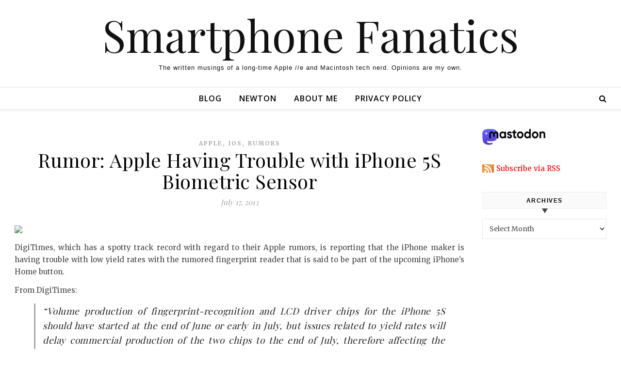

--- FILE ---
content_type: text/html; charset=UTF-8
request_url: http://blog.smartphonefanatics.com/rumor-apple-having-trouble-with-iphone-5s-biometric-sensor/
body_size: 13858
content:
<!DOCTYPE html>
<html lang="en">
<head>
	<meta charset="UTF-8">
	<meta name="viewport" content="width=device-width, initial-scale=1.0, maximum-scale=1.0, user-scalable=no" />

	<title>Rumor: Apple Having Trouble with iPhone 5S Biometric Sensor &#8211; Smartphone Fanatics</title>
<meta name='robots' content='max-image-preview:large' />
<link rel='dns-prefetch' href='//fonts.googleapis.com' />
<link rel="alternate" type="application/rss+xml" title="Smartphone Fanatics &raquo; Feed" href="http://blog.smartphonefanatics.com/feed/" />
<link rel="alternate" type="application/rss+xml" title="Smartphone Fanatics &raquo; Comments Feed" href="http://blog.smartphonefanatics.com/comments/feed/" />
<link rel="alternate" title="oEmbed (JSON)" type="application/json+oembed" href="http://blog.smartphonefanatics.com/wp-json/oembed/1.0/embed?url=http%3A%2F%2Fblog.smartphonefanatics.com%2Frumor-apple-having-trouble-with-iphone-5s-biometric-sensor%2F" />
<link rel="alternate" title="oEmbed (XML)" type="text/xml+oembed" href="http://blog.smartphonefanatics.com/wp-json/oembed/1.0/embed?url=http%3A%2F%2Fblog.smartphonefanatics.com%2Frumor-apple-having-trouble-with-iphone-5s-biometric-sensor%2F&#038;format=xml" />
<style id='wp-img-auto-sizes-contain-inline-css' type='text/css'>
img:is([sizes=auto i],[sizes^="auto," i]){contain-intrinsic-size:3000px 1500px}
/*# sourceURL=wp-img-auto-sizes-contain-inline-css */
</style>
<style id='wp-emoji-styles-inline-css' type='text/css'>

	img.wp-smiley, img.emoji {
		display: inline !important;
		border: none !important;
		box-shadow: none !important;
		height: 1em !important;
		width: 1em !important;
		margin: 0 0.07em !important;
		vertical-align: -0.1em !important;
		background: none !important;
		padding: 0 !important;
	}
/*# sourceURL=wp-emoji-styles-inline-css */
</style>
<style id='wp-block-library-inline-css' type='text/css'>
:root{--wp-block-synced-color:#7a00df;--wp-block-synced-color--rgb:122,0,223;--wp-bound-block-color:var(--wp-block-synced-color);--wp-editor-canvas-background:#ddd;--wp-admin-theme-color:#007cba;--wp-admin-theme-color--rgb:0,124,186;--wp-admin-theme-color-darker-10:#006ba1;--wp-admin-theme-color-darker-10--rgb:0,107,160.5;--wp-admin-theme-color-darker-20:#005a87;--wp-admin-theme-color-darker-20--rgb:0,90,135;--wp-admin-border-width-focus:2px}@media (min-resolution:192dpi){:root{--wp-admin-border-width-focus:1.5px}}.wp-element-button{cursor:pointer}:root .has-very-light-gray-background-color{background-color:#eee}:root .has-very-dark-gray-background-color{background-color:#313131}:root .has-very-light-gray-color{color:#eee}:root .has-very-dark-gray-color{color:#313131}:root .has-vivid-green-cyan-to-vivid-cyan-blue-gradient-background{background:linear-gradient(135deg,#00d084,#0693e3)}:root .has-purple-crush-gradient-background{background:linear-gradient(135deg,#34e2e4,#4721fb 50%,#ab1dfe)}:root .has-hazy-dawn-gradient-background{background:linear-gradient(135deg,#faaca8,#dad0ec)}:root .has-subdued-olive-gradient-background{background:linear-gradient(135deg,#fafae1,#67a671)}:root .has-atomic-cream-gradient-background{background:linear-gradient(135deg,#fdd79a,#004a59)}:root .has-nightshade-gradient-background{background:linear-gradient(135deg,#330968,#31cdcf)}:root .has-midnight-gradient-background{background:linear-gradient(135deg,#020381,#2874fc)}:root{--wp--preset--font-size--normal:16px;--wp--preset--font-size--huge:42px}.has-regular-font-size{font-size:1em}.has-larger-font-size{font-size:2.625em}.has-normal-font-size{font-size:var(--wp--preset--font-size--normal)}.has-huge-font-size{font-size:var(--wp--preset--font-size--huge)}.has-text-align-center{text-align:center}.has-text-align-left{text-align:left}.has-text-align-right{text-align:right}.has-fit-text{white-space:nowrap!important}#end-resizable-editor-section{display:none}.aligncenter{clear:both}.items-justified-left{justify-content:flex-start}.items-justified-center{justify-content:center}.items-justified-right{justify-content:flex-end}.items-justified-space-between{justify-content:space-between}.screen-reader-text{border:0;clip-path:inset(50%);height:1px;margin:-1px;overflow:hidden;padding:0;position:absolute;width:1px;word-wrap:normal!important}.screen-reader-text:focus{background-color:#ddd;clip-path:none;color:#444;display:block;font-size:1em;height:auto;left:5px;line-height:normal;padding:15px 23px 14px;text-decoration:none;top:5px;width:auto;z-index:100000}html :where(.has-border-color){border-style:solid}html :where([style*=border-top-color]){border-top-style:solid}html :where([style*=border-right-color]){border-right-style:solid}html :where([style*=border-bottom-color]){border-bottom-style:solid}html :where([style*=border-left-color]){border-left-style:solid}html :where([style*=border-width]){border-style:solid}html :where([style*=border-top-width]){border-top-style:solid}html :where([style*=border-right-width]){border-right-style:solid}html :where([style*=border-bottom-width]){border-bottom-style:solid}html :where([style*=border-left-width]){border-left-style:solid}html :where(img[class*=wp-image-]){height:auto;max-width:100%}:where(figure){margin:0 0 1em}html :where(.is-position-sticky){--wp-admin--admin-bar--position-offset:var(--wp-admin--admin-bar--height,0px)}@media screen and (max-width:600px){html :where(.is-position-sticky){--wp-admin--admin-bar--position-offset:0px}}

/*# sourceURL=wp-block-library-inline-css */
</style><style id='global-styles-inline-css' type='text/css'>
:root{--wp--preset--aspect-ratio--square: 1;--wp--preset--aspect-ratio--4-3: 4/3;--wp--preset--aspect-ratio--3-4: 3/4;--wp--preset--aspect-ratio--3-2: 3/2;--wp--preset--aspect-ratio--2-3: 2/3;--wp--preset--aspect-ratio--16-9: 16/9;--wp--preset--aspect-ratio--9-16: 9/16;--wp--preset--color--black: #000000;--wp--preset--color--cyan-bluish-gray: #abb8c3;--wp--preset--color--white: #ffffff;--wp--preset--color--pale-pink: #f78da7;--wp--preset--color--vivid-red: #cf2e2e;--wp--preset--color--luminous-vivid-orange: #ff6900;--wp--preset--color--luminous-vivid-amber: #fcb900;--wp--preset--color--light-green-cyan: #7bdcb5;--wp--preset--color--vivid-green-cyan: #00d084;--wp--preset--color--pale-cyan-blue: #8ed1fc;--wp--preset--color--vivid-cyan-blue: #0693e3;--wp--preset--color--vivid-purple: #9b51e0;--wp--preset--gradient--vivid-cyan-blue-to-vivid-purple: linear-gradient(135deg,rgb(6,147,227) 0%,rgb(155,81,224) 100%);--wp--preset--gradient--light-green-cyan-to-vivid-green-cyan: linear-gradient(135deg,rgb(122,220,180) 0%,rgb(0,208,130) 100%);--wp--preset--gradient--luminous-vivid-amber-to-luminous-vivid-orange: linear-gradient(135deg,rgb(252,185,0) 0%,rgb(255,105,0) 100%);--wp--preset--gradient--luminous-vivid-orange-to-vivid-red: linear-gradient(135deg,rgb(255,105,0) 0%,rgb(207,46,46) 100%);--wp--preset--gradient--very-light-gray-to-cyan-bluish-gray: linear-gradient(135deg,rgb(238,238,238) 0%,rgb(169,184,195) 100%);--wp--preset--gradient--cool-to-warm-spectrum: linear-gradient(135deg,rgb(74,234,220) 0%,rgb(151,120,209) 20%,rgb(207,42,186) 40%,rgb(238,44,130) 60%,rgb(251,105,98) 80%,rgb(254,248,76) 100%);--wp--preset--gradient--blush-light-purple: linear-gradient(135deg,rgb(255,206,236) 0%,rgb(152,150,240) 100%);--wp--preset--gradient--blush-bordeaux: linear-gradient(135deg,rgb(254,205,165) 0%,rgb(254,45,45) 50%,rgb(107,0,62) 100%);--wp--preset--gradient--luminous-dusk: linear-gradient(135deg,rgb(255,203,112) 0%,rgb(199,81,192) 50%,rgb(65,88,208) 100%);--wp--preset--gradient--pale-ocean: linear-gradient(135deg,rgb(255,245,203) 0%,rgb(182,227,212) 50%,rgb(51,167,181) 100%);--wp--preset--gradient--electric-grass: linear-gradient(135deg,rgb(202,248,128) 0%,rgb(113,206,126) 100%);--wp--preset--gradient--midnight: linear-gradient(135deg,rgb(2,3,129) 0%,rgb(40,116,252) 100%);--wp--preset--font-size--small: 13px;--wp--preset--font-size--medium: 20px;--wp--preset--font-size--large: 36px;--wp--preset--font-size--x-large: 42px;--wp--preset--spacing--20: 0.44rem;--wp--preset--spacing--30: 0.67rem;--wp--preset--spacing--40: 1rem;--wp--preset--spacing--50: 1.5rem;--wp--preset--spacing--60: 2.25rem;--wp--preset--spacing--70: 3.38rem;--wp--preset--spacing--80: 5.06rem;--wp--preset--shadow--natural: 6px 6px 9px rgba(0, 0, 0, 0.2);--wp--preset--shadow--deep: 12px 12px 50px rgba(0, 0, 0, 0.4);--wp--preset--shadow--sharp: 6px 6px 0px rgba(0, 0, 0, 0.2);--wp--preset--shadow--outlined: 6px 6px 0px -3px rgb(255, 255, 255), 6px 6px rgb(0, 0, 0);--wp--preset--shadow--crisp: 6px 6px 0px rgb(0, 0, 0);}:where(.is-layout-flex){gap: 0.5em;}:where(.is-layout-grid){gap: 0.5em;}body .is-layout-flex{display: flex;}.is-layout-flex{flex-wrap: wrap;align-items: center;}.is-layout-flex > :is(*, div){margin: 0;}body .is-layout-grid{display: grid;}.is-layout-grid > :is(*, div){margin: 0;}:where(.wp-block-columns.is-layout-flex){gap: 2em;}:where(.wp-block-columns.is-layout-grid){gap: 2em;}:where(.wp-block-post-template.is-layout-flex){gap: 1.25em;}:where(.wp-block-post-template.is-layout-grid){gap: 1.25em;}.has-black-color{color: var(--wp--preset--color--black) !important;}.has-cyan-bluish-gray-color{color: var(--wp--preset--color--cyan-bluish-gray) !important;}.has-white-color{color: var(--wp--preset--color--white) !important;}.has-pale-pink-color{color: var(--wp--preset--color--pale-pink) !important;}.has-vivid-red-color{color: var(--wp--preset--color--vivid-red) !important;}.has-luminous-vivid-orange-color{color: var(--wp--preset--color--luminous-vivid-orange) !important;}.has-luminous-vivid-amber-color{color: var(--wp--preset--color--luminous-vivid-amber) !important;}.has-light-green-cyan-color{color: var(--wp--preset--color--light-green-cyan) !important;}.has-vivid-green-cyan-color{color: var(--wp--preset--color--vivid-green-cyan) !important;}.has-pale-cyan-blue-color{color: var(--wp--preset--color--pale-cyan-blue) !important;}.has-vivid-cyan-blue-color{color: var(--wp--preset--color--vivid-cyan-blue) !important;}.has-vivid-purple-color{color: var(--wp--preset--color--vivid-purple) !important;}.has-black-background-color{background-color: var(--wp--preset--color--black) !important;}.has-cyan-bluish-gray-background-color{background-color: var(--wp--preset--color--cyan-bluish-gray) !important;}.has-white-background-color{background-color: var(--wp--preset--color--white) !important;}.has-pale-pink-background-color{background-color: var(--wp--preset--color--pale-pink) !important;}.has-vivid-red-background-color{background-color: var(--wp--preset--color--vivid-red) !important;}.has-luminous-vivid-orange-background-color{background-color: var(--wp--preset--color--luminous-vivid-orange) !important;}.has-luminous-vivid-amber-background-color{background-color: var(--wp--preset--color--luminous-vivid-amber) !important;}.has-light-green-cyan-background-color{background-color: var(--wp--preset--color--light-green-cyan) !important;}.has-vivid-green-cyan-background-color{background-color: var(--wp--preset--color--vivid-green-cyan) !important;}.has-pale-cyan-blue-background-color{background-color: var(--wp--preset--color--pale-cyan-blue) !important;}.has-vivid-cyan-blue-background-color{background-color: var(--wp--preset--color--vivid-cyan-blue) !important;}.has-vivid-purple-background-color{background-color: var(--wp--preset--color--vivid-purple) !important;}.has-black-border-color{border-color: var(--wp--preset--color--black) !important;}.has-cyan-bluish-gray-border-color{border-color: var(--wp--preset--color--cyan-bluish-gray) !important;}.has-white-border-color{border-color: var(--wp--preset--color--white) !important;}.has-pale-pink-border-color{border-color: var(--wp--preset--color--pale-pink) !important;}.has-vivid-red-border-color{border-color: var(--wp--preset--color--vivid-red) !important;}.has-luminous-vivid-orange-border-color{border-color: var(--wp--preset--color--luminous-vivid-orange) !important;}.has-luminous-vivid-amber-border-color{border-color: var(--wp--preset--color--luminous-vivid-amber) !important;}.has-light-green-cyan-border-color{border-color: var(--wp--preset--color--light-green-cyan) !important;}.has-vivid-green-cyan-border-color{border-color: var(--wp--preset--color--vivid-green-cyan) !important;}.has-pale-cyan-blue-border-color{border-color: var(--wp--preset--color--pale-cyan-blue) !important;}.has-vivid-cyan-blue-border-color{border-color: var(--wp--preset--color--vivid-cyan-blue) !important;}.has-vivid-purple-border-color{border-color: var(--wp--preset--color--vivid-purple) !important;}.has-vivid-cyan-blue-to-vivid-purple-gradient-background{background: var(--wp--preset--gradient--vivid-cyan-blue-to-vivid-purple) !important;}.has-light-green-cyan-to-vivid-green-cyan-gradient-background{background: var(--wp--preset--gradient--light-green-cyan-to-vivid-green-cyan) !important;}.has-luminous-vivid-amber-to-luminous-vivid-orange-gradient-background{background: var(--wp--preset--gradient--luminous-vivid-amber-to-luminous-vivid-orange) !important;}.has-luminous-vivid-orange-to-vivid-red-gradient-background{background: var(--wp--preset--gradient--luminous-vivid-orange-to-vivid-red) !important;}.has-very-light-gray-to-cyan-bluish-gray-gradient-background{background: var(--wp--preset--gradient--very-light-gray-to-cyan-bluish-gray) !important;}.has-cool-to-warm-spectrum-gradient-background{background: var(--wp--preset--gradient--cool-to-warm-spectrum) !important;}.has-blush-light-purple-gradient-background{background: var(--wp--preset--gradient--blush-light-purple) !important;}.has-blush-bordeaux-gradient-background{background: var(--wp--preset--gradient--blush-bordeaux) !important;}.has-luminous-dusk-gradient-background{background: var(--wp--preset--gradient--luminous-dusk) !important;}.has-pale-ocean-gradient-background{background: var(--wp--preset--gradient--pale-ocean) !important;}.has-electric-grass-gradient-background{background: var(--wp--preset--gradient--electric-grass) !important;}.has-midnight-gradient-background{background: var(--wp--preset--gradient--midnight) !important;}.has-small-font-size{font-size: var(--wp--preset--font-size--small) !important;}.has-medium-font-size{font-size: var(--wp--preset--font-size--medium) !important;}.has-large-font-size{font-size: var(--wp--preset--font-size--large) !important;}.has-x-large-font-size{font-size: var(--wp--preset--font-size--x-large) !important;}
/*# sourceURL=global-styles-inline-css */
</style>

<style id='classic-theme-styles-inline-css' type='text/css'>
/*! This file is auto-generated */
.wp-block-button__link{color:#fff;background-color:#32373c;border-radius:9999px;box-shadow:none;text-decoration:none;padding:calc(.667em + 2px) calc(1.333em + 2px);font-size:1.125em}.wp-block-file__button{background:#32373c;color:#fff;text-decoration:none}
/*# sourceURL=/wp-includes/css/classic-themes.min.css */
</style>
<link rel='stylesheet' id='savona-style-css' href='http://blog.smartphonefanatics.com/wp-content/themes/savona-blog-pro/style.css?ver=6.9' type='text/css' media='all' />
<link rel='stylesheet' id='savona-responsive-css' href='http://blog.smartphonefanatics.com/wp-content/themes/savona-blog-pro/assets/css/responsive.css?ver=6.9' type='text/css' media='all' />
<link rel='stylesheet' id='fontawesome-css' href='http://blog.smartphonefanatics.com/wp-content/themes/savona-blog-pro/assets/css/font-awesome.min.css?ver=6.9' type='text/css' media='all' />
<link rel='stylesheet' id='fontello-css' href='http://blog.smartphonefanatics.com/wp-content/themes/savona-blog-pro/assets/css/fontello.css?ver=6.9' type='text/css' media='all' />
<link rel='stylesheet' id='slick-css' href='http://blog.smartphonefanatics.com/wp-content/themes/savona-blog-pro/assets/css/slick.css?ver=6.9' type='text/css' media='all' />
<link rel='stylesheet' id='scrollbar-css' href='http://blog.smartphonefanatics.com/wp-content/themes/savona-blog-pro/assets/css/perfect-scrollbar.css?ver=6.9' type='text/css' media='all' />
<link rel='stylesheet' id='savona-woocommerce-css' href='http://blog.smartphonefanatics.com/wp-content/themes/savona-blog-pro/assets/css/woocommerce.css?ver=6.9' type='text/css' media='all' />
<link rel='stylesheet' id='savona_enqueue_Open_Sans-css' href='http://fonts.googleapis.com/css?family=Open+Sans%3A100%2C200%2C300%2C400%2C500%2C600%2C700%2C800%2C900&#038;ver=1.0.0' type='text/css' media='all' />
<link rel='stylesheet' id='savona_enqueue_Playfair_Display-css' href='http://fonts.googleapis.com/css?family=Playfair+Display%3A100%2C200%2C300%2C400%2C500%2C600%2C700%2C800%2C900&#038;ver=1.0.0' type='text/css' media='all' />
<link rel='stylesheet' id='savona_enqueue_Merriweather-css' href='http://fonts.googleapis.com/css?family=Merriweather%3A100%2C200%2C300%2C400%2C500%2C600%2C700%2C800%2C900&#038;ver=1.0.0' type='text/css' media='all' />
<link rel='stylesheet' id='tablepress-default-css' href='http://blog.smartphonefanatics.com/wp-content/plugins/tablepress/css/build/default.css?ver=3.2.6' type='text/css' media='all' />
<script type="text/javascript" src="http://blog.smartphonefanatics.com/wp-includes/js/jquery/jquery.min.js?ver=3.7.1" id="jquery-core-js"></script>
<script type="text/javascript" src="http://blog.smartphonefanatics.com/wp-includes/js/jquery/jquery-migrate.min.js?ver=3.4.1" id="jquery-migrate-js"></script>
<link rel="https://api.w.org/" href="http://blog.smartphonefanatics.com/wp-json/" /><link rel="alternate" title="JSON" type="application/json" href="http://blog.smartphonefanatics.com/wp-json/wp/v2/posts/922" /><link rel="EditURI" type="application/rsd+xml" title="RSD" href="http://blog.smartphonefanatics.com/xmlrpc.php?rsd" />
<meta name="generator" content="WordPress 6.9" />
<link rel="canonical" href="http://blog.smartphonefanatics.com/rumor-apple-having-trouble-with-iphone-5s-biometric-sensor/" />
<link rel='shortlink' href='http://blog.smartphonefanatics.com/?p=922' />
<!-- Analytics by WP Statistics - https://wp-statistics.com -->
<meta property="og:image" content=""/><meta property="og:image:width" content="1"/><meta property="og:image:height" content="1"/><meta property="og:title" content="Rumor: Apple Having Trouble with iPhone 5S Biometric Sensor"/><meta property="og:description" content="DigiTimes, which has a spotty track record with regard to their Apple rumors, is reporting that the iPhone maker is having trouble with low yield rates with the rumored fingerprint reader that is said to be part of the upcoming iPhone&#8217;s Home button. From DigiTimes: &#8220;Volume production of fingerprint-recognition and LCD driver chips for the iPhone 5S should have started at the end of June or early in July, but issues related to yield rates will delay commercial production of the two chips to the end of July, therefore affecting the initial supply of the iPhone 5S, the sources explained.&#8221; Many people, myself included, expect Apple to follow last year&#8217;s September announcement of a new iPhone followed up with October shipments.  If that is true, and full production runs of the iPhone 5S are just now ramping up, there should still be plenty of time to build the millions of iPhone 5S handsets that will be needed globally in October.  If that is true, one had to wonder how a device that Apple has not yet publicly talked about or announced be considered &#8216;late&#8217; if it ships in October and not September. I think that there are two more important things to consider here.  The first is that Apple really does leverage last year&#8217;s acquisition of Florida based AuthenTec to build and include a biometric fingerprint scanner into their smartphone.  I would love to be able to use that technology to secure my iPhone with a finger swipe rather than a clumsy PIN code.  That would be an amazing feature that will be a head of the competition. The second thing to consider is whether iOS 7 is ready in time to be installed on the new hardware.  If the software takes longer to work the major bugs out, it could impact the ship date as I don&#8217;t see Apple launching the iPhone 5S without iOS 7. [Via DigiTimes.com&#8230;]" /><meta property="og:url" content="http://blog.smartphonefanatics.com/rumor-apple-having-trouble-with-iphone-5s-biometric-sensor/"/><meta property="og:locale" content="en" /><meta property="og:site_name" content="Smartphone Fanatics"/><style id="savona_dynamic_css">body {background-color: #ffffff;}#top-bar,#top-menu .sub-menu {background-color: #ffffff;}#top-bar a {color: #777777;}#top-menu .sub-menu,#top-menu .sub-menu a {border-color: rgba(119,119,119, 0.05);}#top-bar a:hover,#top-bar li.current-menu-item > a,#top-bar li.current-menu-ancestor > a,#top-bar .sub-menu li.current-menu-item > a,#top-bar .sub-menu li.current-menu-ancestor> a {color: #aaaaaa;}.savona-widget .widget-title {background: ;}.savona-widget .widget-title::after {border-top: 10px solid ;}#page-content .savona-widget .widget-title h2 {color: ;}.header-logo a,.site-description {color: #111;}.entry-header {background-color: #ffffff;}.logo-img {max-width: 300px;}#main-nav,#main-menu .sub-menu {background-color: #ffffff;}#main-nav #s {background-color: #ffffff;}#main-nav a,#main-nav i,#main-nav #s,#page-content #featured-links h6,.instagram-title h2 {color: #000000;}.main-nav-sidebar span,.sidebar-alt-close-btn span {background-color: #000000;}#main-nav {box-shadow: 0px 1px 5px rgba(0,0,0, 0.1);}#main-menu .sub-menu,#main-menu .sub-menu a {border-color: rgba(0,0,0, 0.05);}#main-nav #s::-webkit-input-placeholder { /* Chrome/Opera/Safari */color: rgba(0,0,0, 0.7);}#main-nav #s::-moz-placeholder { /* Firefox 19+ */color: rgba(0,0,0, 0.7);}#main-nav #s:-ms-input-placeholder { /* IE 10+ */color: rgba(0,0,0, 0.7);}#main-nav #s:-moz-placeholder { /* Firefox 18- */color: rgba(0,0,0, 0.7);}#main-nav a:hover,#main-nav i:hover,#main-nav li.current-menu-item > a,#main-nav li.current-menu-ancestor > a,#main-nav .sub-menu li.current-menu-item > a,#main-nav .sub-menu li.current-menu-ancestor> a {color: #aaaaaa;}.main-nav-sidebar:hover span {background-color: #aaaaaa;}/* Background */.sidebar-alt,.main-content,.featured-slider-area,#featured-links,#page-content select,#page-content input,#page-content textarea {background-color: #ffffff;}#page-content #featured-links h6,.instagram-title h2 {background-color: rgba(255,255,255, 0.85);}/* Text */#page-content,#page-content select,#page-content input,#page-content textarea,#page-content .post-author a,#page-content .savona-widget a,#page-content .comment-author {color: #464646;}/* Title */#page-content h1 a,#page-content h1,#page-content h2,#page-content h3,#page-content h4,#page-content h5,#page-content h6,.post-content > p:first-child:first-letter,#page-content .author-description h4 a,#page-content .related-posts h4 a,#page-content .blog-pagination .previous-page a,#page-content .blog-pagination .next-page a,blockquote,#page-content .post-share a {color: #030303;}#page-content h1 a:hover {color: rgba(3,3,3, 0.75);}/* Meta */#page-content .post-date,#page-content .post-comments,#page-content .post-author,#page-content .related-post-date,#page-content .comment-meta a,#page-content .author-share a,#page-content .post-tags a,#page-content .tagcloud a,.widget_categories li,.widget_archive li,.savona-subscribe-box p,.rpwwt-post-author,.rpwwt-post-categories,.rpwwt-post-date,.rpwwt-post-comments-number {color: #a1a1a1;}#page-content input::-webkit-input-placeholder { /* Chrome/Opera/Safari */color: #a1a1a1;}#page-content input::-moz-placeholder { /* Firefox 19+ */color: #a1a1a1;}#page-content input:-ms-input-placeholder { /* IE 10+ */color: #a1a1a1;}#page-content input:-moz-placeholder { /* Firefox 18- */color: #a1a1a1;}/* Accent */#page-content a,.post-categories {color: #aaaaaa;}.ps-container > .ps-scrollbar-y-rail > .ps-scrollbar-y {background: #aaaaaa;}#page-content a:hover {color: rgba(170,170,170, 0.8);}blockquote {border-color: #aaaaaa;}.slide-caption {color: #ffffff;background: #aaaaaa;}/* Selection */::-moz-selection {color: #ffffff;background: #aaaaaa;}::selection {color: #ffffff;background: #aaaaaa;}/* Border */#page-content .post-footer,#page-content .author-description,#page-content .related-posts,#page-content .entry-comments,#page-content .savona-widget li,#page-content #wp-calendar,#page-content #wp-calendar caption,#page-content #wp-calendar tbody td,#page-content .widget_nav_menu li a,#page-content .widget_pages li a,#page-content .tagcloud a,#page-content select,#page-content input,#page-content textarea,.widget-title h2:before,.widget-title h2:after,.post-tags a,.gallery-caption,.wp-caption-text,table tr,table th,table td,pre {border-color: #e8e8e8;}hr {background-color: #e8e8e8;}/* Buttons */.widget_search i,.widget_search #searchsubmit,.single-navigation i,#page-content input.submit,#page-content .blog-pagination.numeric a,#page-content .blog-pagination.load-more a,#page-content .savona-subscribe-box input[type="submit"],#page-content .widget_wysija input[type="submit"],#page-content .post-password-form input[type="submit"],#page-content .wpcf7 [type="submit"] {color: #ffffff;background-color: #333333;}.single-navigation i:hover,#page-content input.submit:hover,#page-content .blog-pagination.numeric a:hover,#page-content .blog-pagination.numeric span,#page-content .blog-pagination.load-more a:hover,#page-content .savona-subscribe-box input[type="submit"]:hover,#page-content .widget_wysija input[type="submit"]:hover,#page-content .post-password-form input[type="submit"]:hover,#page-content .wpcf7 [type="submit"]:hover {color: #ffffff;background-color: #aaaaaa;}/* Image Overlay */.image-overlay,#infscr-loading,#page-content h4.image-overlay,.image-overlay a,.post-slider .prev-arrow,.post-slider .next-arrow,#page-content .image-overlay a,#featured-slider .slick-arrow,#featured-slider .slider-dots {color: #ffffff;}#featured-slider .slick-active {background: #ffffff;}.image-overlay,#infscr-loading,#page-content h4.image-overlay {background-color: rgba(73,73,73, 0.3);}/* Background */#page-footer,#page-footer select,#page-footer input,#page-footer textarea {background-color: #f6f6f6;}/* Text */#page-footer,#page-footer a,#page-footer select,#page-footer input,#page-footer textarea {color: #333333;}/* Title */#page-footer h1,#page-footer h2,#page-footer h3,#page-footer h4,#page-footer h5,#page-footer h6 {color: #111111;}/* Accent */#page-footer a:hover {color: #aaaaaa;}/* Border */#page-footer a,#page-footer .savona-widget li,#page-footer #wp-calendar,#page-footer #wp-calendar caption,#page-footer #wp-calendar th,#page-footer #wp-calendar td,#page-footer .widget_nav_menu li a,#page-footer select,#page-footer input,#page-footer textarea,#page-footer .widget-title h2:before,#page-footer .widget-title h2:after,.footer-widgets {border-color: #e0dbdb;}#page-footer hr {background-color: #e0dbdb;}.savona-preloader-wrap {background-color: #333333;}#top-menu li a {font-family: 'Open Sans';font-size: 13px;line-height: 37px;letter-spacing: 0.8px;font-weight: 600;}.top-bar-socials a {font-size: 13px;line-height: 37px;}#top-menu .sub-menu > li > a {font-size: 12px;line-height: 29px;letter-spacing: 0.8px;}#main-menu li a {font-family: 'Open Sans';font-size: 16px;line-height: 44px;letter-spacing: 1px;font-weight: 600;}#mobile-menu li {font-family: 'Open Sans';font-size: 16px;line-height: 37px;letter-spacing: 1px;font-weight: 600;}.main-nav-search,#main-nav #s {font-size: 16px;line-height: 44px;}#main-menu li.menu-item-has-children>a:after {font-size: 16px;}.main-nav-sidebar {height:44px;}#main-menu .sub-menu > li > a,#mobile-menu .sub-menu > li {font-size: 13px;line-height: 33px;letter-spacing: 0.8px;}.mobile-menu-btn {font-size: 20px;line-height: 44px;}.main-nav-socials a {font-size: 14px;line-height: 44px;}#top-menu li a,#main-menu li a,#mobile-menu li {text-transform: uppercase;}.post-content > p:first-child:first-letter,.post-meta,#wp-calendar thead th,#wp-calendar caption,h1,h2,h3,h4,h5,h6,blockquote p,#reply-title,#reply-title a {font-family: 'Playfair Display';}/* font size 40px */h1 {font-size: 40px;}/* font size 36px */h2 {font-size: 36px;}/* font size 30px */h3 {font-size: 30px;}/* font size 24px */h4 {font-size: 24px;}/* font size 22px */h5 {font-size: 22px;}/* font size 20px */h6 {font-size: 20px;}/* font size 19px */blockquote p {font-size: 19px;}/* font size 18px */.related-posts h4 a {font-size: 18px;}/* font size 16px */.author-description h4,#reply-title,#reply-title a,.comment-title,.widget-title h2,.savona_author_widget h3 {font-size: 16px;}.post-title,.page-title {line-height: 44px;}/* letter spacing 0.5px */.slider-title,.post-title,.page-title,.related-posts h4 a {letter-spacing: 0.5px;}/* letter spacing 1.5px */.widget-title h2,.author-description h4,.comment-title,#reply-title,#reply-title a,.savona_author_widget h3 {letter-spacing: 1.5px;}/* letter spacing 2px */.related-posts h3 {letter-spacing: 2px;}/* font weight */h1,h2,h3,h4,h5,h6 {font-weight: 400;}h1,h2,h3,h4,h5,h6 {font-style: normal;}h1,h2,h3,h4,h5,h6 {text-transform: none;}body,.page-404 h2,#featured-links h6, .comment-author,.related-posts h3,.instagram-title h2,input,textarea,select,.no-result-found h1,.savona-subscribe-box h4,.widget_wysija_cont .updated,.widget_wysija_cont .error,.widget_wysija_cont .xdetailed-errors {font-family: 'Merriweather';}body,.page-404 h2,.no-result-found h1 {font-weight: 400;}body,.comment-author {font-size: 15px;}body p {line-height: 25px;}/* letter spacing 0 */body p,.comment-author,.widget_recent_comments li,.widget_meta li,.widget_recent_comments li,.widget_pages > ul > li,.widget_archive li,.widget_categories > ul > li,.widget_recent_entries ul li,.widget_nav_menu li,.related-post-date,.post-media .image-overlay a,.post-meta,.rpwwt-post-title {letter-spacing: 0px;}/* letter spacing 0.5 + */.post-author,.post-media .image-overlay span,blockquote p {letter-spacing: 0.5px;}/* letter spacing 1 + */#main-nav #searchform input,#featured-links h6,.instagram-title h2,.savona-subscribe-box h4,.page-404 p,#wp-calendar caption {letter-spacing: 1px;}/* letter spacing 2 + */.comments-area #submit,.tagcloud a,.savona-subscribe-box input[type='submit'],.widget_wysija input[type='submit'],.slider-read-more a,.post-categories a,.read-more a,.no-result-found h1,.blog-pagination a,.blog-pagination span {letter-spacing: 2px;}/* font size 18px */.post-media .image-overlay p,.post-media .image-overlay a {font-size: 18px;}/* font size 17px */.savona_social_widget .social-icons a {font-size: 17px;}/* font size 14px */.post-author,.post-share,.related-posts h3,input,textarea,select,.comment-reply-link,.wp-caption-text,.author-share a,#featured-links h6,#wp-calendar,.instagram-title h2 {font-size: 14px;}/* font size 13px */.slider-categories,.slider-read-more a,.read-more a,.blog-pagination a,.blog-pagination span,.footer-socials a,.rpwwt-post-author,.rpwwt-post-categories,.rpwwt-post-date,.rpwwt-post-comments-number,.copyright-info {font-size: 13px;}/* font size 12px */.post-categories a,.post-tags a,.widget_recent_entries ul li span,#wp-calendar caption,#wp-calendar tfoot #prev a,#wp-calendar tfoot #next a {font-size: 12px;}/* font size 11px */.related-post-date,.comment-meta,.tagcloud a {font-size: 11px !important;}.boxed-wrapper {max-width: 1440px;}.sidebar-alt {width: 326px;left: -326px; padding: 85px 35px 0px;}.sidebar-left,.sidebar-right {width: 293px;}[data-layout*="rsidebar"] .main-container,[data-layout*="lsidebar"] .main-container {float: left;width: calc(100% - 293px);width: -webkit-calc(100% - 293px);}[data-layout*="lrsidebar"] .main-container {width: calc(100% - 586px);width: -webkit-calc(100% - 586px);}[data-layout*="fullwidth"] .main-container {width: 100%;}#top-bar > div,#main-nav > div,#featured-links,.main-content,.page-footer-inner,.featured-slider-area.boxed-wrapper {padding-left: 30px;padding-right: 30px;}#top-menu {float: left;}.top-bar-socials {float: right;}.entry-header {height: 180px;background-size: cover;}.entry-header {background-position: center center;}.header-logo {padding-top: 0px;}.header-logo a {font-size: 90px;}.header-logo a {font-family: 'Playfair Display';font-size: 90px;letter-spacing: 0px;font-weight: 400;}.header-logo a {font-style: normal;}.header-logo a {text-transform: none;}#main-nav {text-align: center;}.main-nav-sidebar {position: absolute;top: 0px;left: 30px;z-index: 1;}.main-nav-icons {position: absolute;top: 0px;right: 30px;z-index: 2;}#featured-links .featured-link {margin-right: 20px;}#featured-links .featured-link:last-of-type {margin-right: 0;}#featured-links .featured-link {width: calc( (100% - -20px) / 0);width: -webkit-calc( (100% - -20px) / 0);}.featured-link:nth-child(1) .cv-inner {display: none;}.featured-link:nth-child(2) .cv-inner {display: none;}.featured-link:nth-child(3) .cv-inner {display: none;}.featured-link:nth-child(4) .cv-inner {display: none;}.featured-link:nth-child(5) .cv-inner {display: none;}.blog-grid > li {margin-bottom: 30px;}[data-layout*="col2"] .blog-grid > li,[data-layout*="col3"] .blog-grid > li,[data-layout*="col4"] .blog-grid > li {display: inline-block;vertical-align: top;margin-right: 37px;}[data-layout*="col2"] .blog-grid > li:nth-of-type(2n+2),[data-layout*="col3"] .blog-grid > li:nth-of-type(3n+3),[data-layout*="col4"] .blog-grid > li:nth-of-type(4n+4) {margin-right: 0;}[data-layout*="col1"] .blog-grid > li {width: 100%;}[data-layout*="col2"] .blog-grid > li {width: calc((100% - 37px ) /2);width: -webkit-calc((100% - 37px ) /2);}[data-layout*="col3"] .blog-grid > li {width: calc((100% - 2 * 37px ) /3);width: -webkit-calc((100% - 2 * 37px ) /3);}[data-layout*="col4"] .blog-grid > li {width: calc((100% - 3 * 37px ) /4);width: -webkit-calc((100% - 3 * 37px ) /4);}[data-layout*="rsidebar"] .sidebar-right {padding-left: 37px;}[data-layout*="lsidebar"] .sidebar-left {padding-right: 37px;}[data-layout*="lrsidebar"] .sidebar-right {padding-left: 37px;}[data-layout*="lrsidebar"] .sidebar-left {padding-right: 37px;}.footer-widgets > .savona-widget {width: 30%;margin-right: 5%;}.footer-widgets > .savona-widget:nth-child(3n+3) {margin-right: 0;}.footer-widgets > .savona-widget:nth-child(3n+4) {clear: both;}.copyright-info {float: right;}.footer-socials {float: left;}.cssload-container{width:100%;height:36px;text-align:center}.cssload-speeding-wheel{width:36px;height:36px;margin:0 auto;border:2px solid #ffffff;border-radius:50%;border-left-color:transparent;border-right-color:transparent;animation:cssload-spin 575ms infinite linear;-o-animation:cssload-spin 575ms infinite linear;-ms-animation:cssload-spin 575ms infinite linear;-webkit-animation:cssload-spin 575ms infinite linear;-moz-animation:cssload-spin 575ms infinite linear}@keyframes cssload-spin{100%{transform:rotate(360deg);transform:rotate(360deg)}}@-o-keyframes cssload-spin{100%{-o-transform:rotate(360deg);transform:rotate(360deg)}}@-ms-keyframes cssload-spin{100%{-ms-transform:rotate(360deg);transform:rotate(360deg)}}@-webkit-keyframes cssload-spin{100%{-webkit-transform:rotate(360deg);transform:rotate(360deg)}}@-moz-keyframes cssload-spin{100%{-moz-transform:rotate(360deg);transform:rotate(360deg)}}</style><meta name="twitter:partner" content="tfwp"><link rel="icon" href="http://blog.smartphonefanatics.com/wp-content/uploads/2020/07/cropped-spf_favicon_512px-32x32.png" sizes="32x32" />
<link rel="icon" href="http://blog.smartphonefanatics.com/wp-content/uploads/2020/07/cropped-spf_favicon_512px-192x192.png" sizes="192x192" />
<link rel="apple-touch-icon" href="http://blog.smartphonefanatics.com/wp-content/uploads/2020/07/cropped-spf_favicon_512px-180x180.png" />
<meta name="msapplication-TileImage" content="http://blog.smartphonefanatics.com/wp-content/uploads/2020/07/cropped-spf_favicon_512px-270x270.png" />

<meta name="twitter:card" content="summary"><meta name="twitter:title" content="Rumor: Apple Having Trouble with iPhone 5S Biometric Sensor"><meta name="twitter:description" content="DigiTimes, which has a spotty track record with regard to their Apple rumors, is reporting that the iPhone maker is having trouble with low yield rates with the rumored fingerprint reader that is said to be part of the upcoming iPhone&#039;s Home button.From DigiTimes:&quot;Volume production of fingerprint-recognition and LCD driver chips for the iPhone 5S should have started at the end of June or early in July, but issues related to yield rates will delay commercial production of the two chips to the end of July, therefore affecting the initial supply of the iPhone 5S, the sources explained.&quot;Many people, myself included, expect Apple to follow last year&#039;s September announcement of a new iPhone followed up with October shipments.  If that is true, and full production runs of the iPhone 5S are just now ramping up, there should still be plenty of time to build the millions of iPhone 5S handsets that will be needed globally in October.  If that is true, one had to wonder how a device that Apple has not yet publicly talked about or announced be considered &#039;late&#039; if it ships in October and not September.I think that there are two more important things to consider here.  The first is that Apple really does leverage last year&#039;s acquisition of Florida based AuthenTec to build and include a biometric fingerprint scanner into their smartphone.  I would love to be able to use that technology to secure my iPhone with a finger swipe rather than a clumsy PIN code.  That would be an amazing feature that will be a head of the competition.The second thing to consider is whether iOS 7 is ready in time to be installed on the new hardware.  If the software takes longer to work the major bugs out, it could impact the ship date as I don&#039;t see Apple launching the iPhone 5S without iOS 7.[Via DigiTimes.com...]">
		<style type="text/css" id="wp-custom-css">
			a {
     color: #FF5733;
}		</style>
		</head>

<body class="wp-singular post-template-default single single-post postid-922 single-format-standard wp-theme-savona-blog-pro has-dashicons">

	<!-- Preloader -->
	
	<!-- Page Wrapper -->
	<div id="page-wrap">

		<!-- Boxed Wrapper -->
		<div id="page-header" class="boxed-wrapper">

		
	<div class="entry-header " style="background-image:url()" data-parallax="" data-paroller-factor="0.5">
		
				<div class="cv-outer">
		<div class="cv-inner">
			<div class="header-logo">
				
				
				<a href="http://blog.smartphonefanatics.com/">Smartphone Fanatics</a>

								
				<br>
				<p class="site-description">The written musings of a long-time Apple //e and Macintosh tech nerd.  Opinions are my own.</p>
				
			</div>
		</div>
		</div>
		
				
	</div>

<div id="main-nav" class="clear-fix" data-fixed="1">

	<div >	
		
		<!-- Alt Sidebar Icon -->
		

		<!-- Icons -->
		<div class="main-nav-icons">
			
						<div class="main-nav-search">
				<i class="fa fa-search"></i>
				<i class="fa fa-times"></i>
				<form role="search" method="get" id="searchform" class="clear-fix" action="http://blog.smartphonefanatics.com/"><input type="search" name="s" id="s" placeholder="Search..." data-placeholder="Type &amp; hit Enter..." value="" /><i class="fa fa-search"></i><input type="submit" id="searchsubmit" value="st" /></form>			</div>
					</div>


		<!-- Menu -->
		<span class="mobile-menu-btn">
			<i class="fa fa-chevron-down"></i>
		</span>

		<nav class="main-menu-container"><ul id="main-menu" class=""><li id="menu-item-3379" class="menu-item menu-item-type-custom menu-item-object-custom menu-item-3379"><a href="/">Blog</a></li>
<li id="menu-item-4703" class="menu-item menu-item-type-post_type menu-item-object-page menu-item-4703"><a href="http://blog.smartphonefanatics.com/newton/">Newton</a></li>
<li id="menu-item-4274" class="menu-item menu-item-type-custom menu-item-object-custom menu-item-4274"><a href="http://www.smartphonefanatics.com">About Me</a></li>
<li id="menu-item-4288" class="menu-item menu-item-type-post_type menu-item-object-page menu-item-privacy-policy menu-item-4288"><a rel="privacy-policy" href="http://blog.smartphonefanatics.com/privacy-policy/">Privacy Policy</a></li>
</ul></nav><nav class="mobile-menu-container"><ul id="mobile-menu" class=""><li class="menu-item menu-item-type-custom menu-item-object-custom menu-item-3379"><a href="/">Blog</a></li>
<li class="menu-item menu-item-type-post_type menu-item-object-page menu-item-4703"><a href="http://blog.smartphonefanatics.com/newton/">Newton</a></li>
<li class="menu-item menu-item-type-custom menu-item-object-custom menu-item-4274"><a href="http://www.smartphonefanatics.com">About Me</a></li>
<li class="menu-item menu-item-type-post_type menu-item-object-page menu-item-privacy-policy menu-item-4288"><a rel="privacy-policy" href="http://blog.smartphonefanatics.com/privacy-policy/">Privacy Policy</a></li>
</ul></nav>
	</div>

</div><!-- #main-nav -->

		</div><!-- .boxed-wrapper -->

		<!-- Page Content -->
		<div id="page-content">

			

<div class="main-content clear-fix boxed-wrapper" data-layout="rsidebar" data-sidebar-sticky="1" data-sidebar-width="256">

	
	<!-- Main Container -->
	<div class="main-container">

		<article id="post-922" class="post-922 post type-post status-publish format-standard hentry category-apple category-ios category-rumors">

	

	<div class="post-media">
			</div>

	<header class="post-header">

		<div class="post-categories"><a href="http://blog.smartphonefanatics.com/category/apple/" rel="category tag">apple</a>,&nbsp;&nbsp;<a href="http://blog.smartphonefanatics.com/category/ios/" rel="category tag">ios</a>,&nbsp;&nbsp;<a href="http://blog.smartphonefanatics.com/category/rumors/" rel="category tag">rumors</a> </div>
				<h1 class="post-title">Rumor: Apple Having Trouble with iPhone 5S Biometric Sensor</h1>
				
				<div class="post-meta clear-fix">
						<span class="post-date">July 17, 2013</span>
			
			<span class="meta-sep">/</span>

					</div>
				
	</header>

	<div class="post-content">

		<div class="separator" style="clear:both;text-align:center;"><a href="https://spfmobile.files.wordpress.com/2013/07/c065b-authentec_logo_with_iphone4_fingerprint.jpg" style="margin-left:1em;margin-right:1em;"><img fetchpriority="high" decoding="async" border="0" height="218" src="https://spfmobile.files.wordpress.com/2013/07/c065b-authentec_logo_with_iphone4_fingerprint.jpg?w=300" width="320" /></a></div>
<p>DigiTimes, which has a spotty track record with regard to their Apple rumors, is reporting that the iPhone maker is having trouble with low yield rates with the rumored fingerprint reader that is said to be part of the upcoming iPhone&#8217;s Home button.</p>
<p>From DigiTimes:</p>
<blockquote class="tr_bq"><p><i>&#8220;Volume production of fingerprint-recognition and LCD driver chips for the iPhone 5S should have started at the end of June or early in July, but issues related to yield rates will delay commercial production of the two chips to the end of July, therefore affecting the initial supply of the iPhone 5S, the sources explained.&#8221;</i></p></blockquote>
<p>Many people, myself included, expect Apple to follow last year&#8217;s September announcement of a new iPhone followed up with October shipments.  If that is true, and full production runs of the iPhone 5S are just now ramping up, there should still be plenty of time to build the millions of iPhone 5S handsets that will be needed globally in October.  If that is true, one had to wonder how a device that Apple has not yet publicly talked about or announced be considered &#8216;late&#8217; if it ships in October and not September.</p>
<p>I think that there are two more important things to consider here.  The first is that Apple really does leverage last year&#8217;s acquisition of Florida based AuthenTec to build and include a biometric fingerprint scanner into their smartphone.  I would love to be able to use that technology to secure my iPhone with a finger swipe rather than a clumsy PIN code.  That would be an amazing feature that will be a head of the competition.</p>
<p>The second thing to consider is whether iOS 7 is ready in time to be installed on the new hardware.  If the software takes longer to work the major bugs out, it could impact the ship date as I don&#8217;t see Apple launching the iPhone 5S without iOS 7.</p>
<p>[Via <a href="http://www.digitimes.com/news/a20130716PD206.html" target="_blank" rel="noopener noreferrer">DigiTimes.com</a>&#8230;]</p>
	</div>

	<footer class="post-footer">

		
				<span class="post-author">By&nbsp;<a href="http://blog.smartphonefanatics.com/author/admin/" title="Posts by Alan (admin)" rel="author">Alan (admin)</a></span>
				
			
	<div class="post-share">

		
		
		
		
		
		
		
	</div>
	
	</footer>


</article>
<!-- Previous Post -->
<a href="http://blog.smartphonefanatics.com/taste-the-rainbow-leaked-photo-shows-low-cost-iphone-shells/" class="single-navigation previous-post">
	<div class="savona-single-nav">
		<span>Taste the Rainbow: Leaked Photo Shows Low Cost iPhone Shells</span>
	</div>
	<i class="fa fa-angle-left"></i>
</a>

<!-- Next Post -->
<a href="http://blog.smartphonefanatics.com/rumor-iphone-5s-said-to-begin-production-this-month/" class="single-navigation next-post">
	<div class="savona-single-nav">
		<span>Rumor: iPhone 5S Said To Begin Production This Month</span>
	</div>
	<i class="fa fa-angle-right"></i>
</a>

	</div><!-- .main-container -->


	
<div class="sidebar-right-wrap">
	<aside class="sidebar-right">
		<div id="block-11" class="savona-widget widget_block"><title>Alan on Mastodon</title>
		<meta http-equiv="Content-Type" content="text/html; charset=UTF-8">
	
	
		<a target="_blank" rel="me" href="https://noc.social/@AlanGrassia"> <img loading="lazy" decoding="async" src="http://blog.smartphonefanatics.com/wp-content/uploads/2022/11/mastodon-wordmark-black-text.png" alt="Mastodon social network wordmark" width="130" height="22">
		</a></div><div id="rssiconwidget-4" class="savona-widget widget_rssiconwidget"><a href="http://blog.smartphonefanatics.com/feed/" target="_blank" style="color: #ff0000; padding: 12px 0px 12px 29px; background: url('http://blog.smartphonefanatics.com/wp-content/plugins/rss-icon-widget/icons/feed-icon-24x24.png') no-repeat 0 50%;">Subscribe via RSS</a></div><div id="archives-6" class="savona-widget widget_archive"><div class="widget-title"><h2>Archives</h2></div>		<label class="screen-reader-text" for="archives-dropdown-6">Archives</label>
		<select id="archives-dropdown-6" name="archive-dropdown">
			
			<option value="">Select Month</option>
				<option value='http://blog.smartphonefanatics.com/2026/01/'> January 2026 </option>
	<option value='http://blog.smartphonefanatics.com/2025/12/'> December 2025 </option>
	<option value='http://blog.smartphonefanatics.com/2025/11/'> November 2025 </option>
	<option value='http://blog.smartphonefanatics.com/2025/09/'> September 2025 </option>
	<option value='http://blog.smartphonefanatics.com/2025/06/'> June 2025 </option>
	<option value='http://blog.smartphonefanatics.com/2024/12/'> December 2024 </option>
	<option value='http://blog.smartphonefanatics.com/2024/11/'> November 2024 </option>
	<option value='http://blog.smartphonefanatics.com/2024/10/'> October 2024 </option>
	<option value='http://blog.smartphonefanatics.com/2024/05/'> May 2024 </option>
	<option value='http://blog.smartphonefanatics.com/2024/02/'> February 2024 </option>
	<option value='http://blog.smartphonefanatics.com/2024/01/'> January 2024 </option>
	<option value='http://blog.smartphonefanatics.com/2023/12/'> December 2023 </option>
	<option value='http://blog.smartphonefanatics.com/2023/11/'> November 2023 </option>
	<option value='http://blog.smartphonefanatics.com/2023/09/'> September 2023 </option>
	<option value='http://blog.smartphonefanatics.com/2023/07/'> July 2023 </option>
	<option value='http://blog.smartphonefanatics.com/2023/06/'> June 2023 </option>
	<option value='http://blog.smartphonefanatics.com/2023/04/'> April 2023 </option>
	<option value='http://blog.smartphonefanatics.com/2023/02/'> February 2023 </option>
	<option value='http://blog.smartphonefanatics.com/2023/01/'> January 2023 </option>
	<option value='http://blog.smartphonefanatics.com/2022/12/'> December 2022 </option>
	<option value='http://blog.smartphonefanatics.com/2022/11/'> November 2022 </option>
	<option value='http://blog.smartphonefanatics.com/2022/10/'> October 2022 </option>
	<option value='http://blog.smartphonefanatics.com/2022/09/'> September 2022 </option>
	<option value='http://blog.smartphonefanatics.com/2022/08/'> August 2022 </option>
	<option value='http://blog.smartphonefanatics.com/2022/07/'> July 2022 </option>
	<option value='http://blog.smartphonefanatics.com/2022/06/'> June 2022 </option>
	<option value='http://blog.smartphonefanatics.com/2022/05/'> May 2022 </option>
	<option value='http://blog.smartphonefanatics.com/2022/04/'> April 2022 </option>
	<option value='http://blog.smartphonefanatics.com/2022/03/'> March 2022 </option>
	<option value='http://blog.smartphonefanatics.com/2022/02/'> February 2022 </option>
	<option value='http://blog.smartphonefanatics.com/2022/01/'> January 2022 </option>
	<option value='http://blog.smartphonefanatics.com/2021/12/'> December 2021 </option>
	<option value='http://blog.smartphonefanatics.com/2021/11/'> November 2021 </option>
	<option value='http://blog.smartphonefanatics.com/2021/10/'> October 2021 </option>
	<option value='http://blog.smartphonefanatics.com/2021/09/'> September 2021 </option>
	<option value='http://blog.smartphonefanatics.com/2021/08/'> August 2021 </option>
	<option value='http://blog.smartphonefanatics.com/2021/07/'> July 2021 </option>
	<option value='http://blog.smartphonefanatics.com/2021/06/'> June 2021 </option>
	<option value='http://blog.smartphonefanatics.com/2021/05/'> May 2021 </option>
	<option value='http://blog.smartphonefanatics.com/2021/04/'> April 2021 </option>
	<option value='http://blog.smartphonefanatics.com/2021/03/'> March 2021 </option>
	<option value='http://blog.smartphonefanatics.com/2021/02/'> February 2021 </option>
	<option value='http://blog.smartphonefanatics.com/2021/01/'> January 2021 </option>
	<option value='http://blog.smartphonefanatics.com/2020/12/'> December 2020 </option>
	<option value='http://blog.smartphonefanatics.com/2020/11/'> November 2020 </option>
	<option value='http://blog.smartphonefanatics.com/2020/10/'> October 2020 </option>
	<option value='http://blog.smartphonefanatics.com/2020/08/'> August 2020 </option>
	<option value='http://blog.smartphonefanatics.com/2020/07/'> July 2020 </option>
	<option value='http://blog.smartphonefanatics.com/2020/06/'> June 2020 </option>
	<option value='http://blog.smartphonefanatics.com/2020/04/'> April 2020 </option>
	<option value='http://blog.smartphonefanatics.com/2020/03/'> March 2020 </option>
	<option value='http://blog.smartphonefanatics.com/2020/01/'> January 2020 </option>
	<option value='http://blog.smartphonefanatics.com/2019/12/'> December 2019 </option>
	<option value='http://blog.smartphonefanatics.com/2019/11/'> November 2019 </option>
	<option value='http://blog.smartphonefanatics.com/2019/10/'> October 2019 </option>
	<option value='http://blog.smartphonefanatics.com/2019/09/'> September 2019 </option>
	<option value='http://blog.smartphonefanatics.com/2019/07/'> July 2019 </option>
	<option value='http://blog.smartphonefanatics.com/2018/11/'> November 2018 </option>
	<option value='http://blog.smartphonefanatics.com/2018/01/'> January 2018 </option>
	<option value='http://blog.smartphonefanatics.com/2017/12/'> December 2017 </option>
	<option value='http://blog.smartphonefanatics.com/2017/11/'> November 2017 </option>
	<option value='http://blog.smartphonefanatics.com/2017/10/'> October 2017 </option>
	<option value='http://blog.smartphonefanatics.com/2017/09/'> September 2017 </option>
	<option value='http://blog.smartphonefanatics.com/2017/07/'> July 2017 </option>
	<option value='http://blog.smartphonefanatics.com/2017/06/'> June 2017 </option>
	<option value='http://blog.smartphonefanatics.com/2017/03/'> March 2017 </option>
	<option value='http://blog.smartphonefanatics.com/2017/01/'> January 2017 </option>
	<option value='http://blog.smartphonefanatics.com/2016/12/'> December 2016 </option>
	<option value='http://blog.smartphonefanatics.com/2016/10/'> October 2016 </option>
	<option value='http://blog.smartphonefanatics.com/2016/09/'> September 2016 </option>
	<option value='http://blog.smartphonefanatics.com/2016/07/'> July 2016 </option>
	<option value='http://blog.smartphonefanatics.com/2016/04/'> April 2016 </option>
	<option value='http://blog.smartphonefanatics.com/2016/03/'> March 2016 </option>
	<option value='http://blog.smartphonefanatics.com/2015/12/'> December 2015 </option>
	<option value='http://blog.smartphonefanatics.com/2015/11/'> November 2015 </option>
	<option value='http://blog.smartphonefanatics.com/2015/10/'> October 2015 </option>
	<option value='http://blog.smartphonefanatics.com/2015/09/'> September 2015 </option>
	<option value='http://blog.smartphonefanatics.com/2015/08/'> August 2015 </option>
	<option value='http://blog.smartphonefanatics.com/2015/07/'> July 2015 </option>
	<option value='http://blog.smartphonefanatics.com/2015/06/'> June 2015 </option>
	<option value='http://blog.smartphonefanatics.com/2015/05/'> May 2015 </option>
	<option value='http://blog.smartphonefanatics.com/2015/03/'> March 2015 </option>
	<option value='http://blog.smartphonefanatics.com/2015/02/'> February 2015 </option>
	<option value='http://blog.smartphonefanatics.com/2015/01/'> January 2015 </option>
	<option value='http://blog.smartphonefanatics.com/2014/12/'> December 2014 </option>
	<option value='http://blog.smartphonefanatics.com/2014/11/'> November 2014 </option>
	<option value='http://blog.smartphonefanatics.com/2014/10/'> October 2014 </option>
	<option value='http://blog.smartphonefanatics.com/2014/09/'> September 2014 </option>
	<option value='http://blog.smartphonefanatics.com/2014/08/'> August 2014 </option>
	<option value='http://blog.smartphonefanatics.com/2014/07/'> July 2014 </option>
	<option value='http://blog.smartphonefanatics.com/2014/05/'> May 2014 </option>
	<option value='http://blog.smartphonefanatics.com/2014/04/'> April 2014 </option>
	<option value='http://blog.smartphonefanatics.com/2014/03/'> March 2014 </option>
	<option value='http://blog.smartphonefanatics.com/2014/02/'> February 2014 </option>
	<option value='http://blog.smartphonefanatics.com/2014/01/'> January 2014 </option>
	<option value='http://blog.smartphonefanatics.com/2013/12/'> December 2013 </option>
	<option value='http://blog.smartphonefanatics.com/2013/11/'> November 2013 </option>
	<option value='http://blog.smartphonefanatics.com/2013/10/'> October 2013 </option>
	<option value='http://blog.smartphonefanatics.com/2013/09/'> September 2013 </option>
	<option value='http://blog.smartphonefanatics.com/2013/08/'> August 2013 </option>
	<option value='http://blog.smartphonefanatics.com/2013/07/'> July 2013 </option>
	<option value='http://blog.smartphonefanatics.com/2013/06/'> June 2013 </option>
	<option value='http://blog.smartphonefanatics.com/2013/05/'> May 2013 </option>
	<option value='http://blog.smartphonefanatics.com/2013/04/'> April 2013 </option>
	<option value='http://blog.smartphonefanatics.com/2013/03/'> March 2013 </option>
	<option value='http://blog.smartphonefanatics.com/2013/02/'> February 2013 </option>
	<option value='http://blog.smartphonefanatics.com/2013/01/'> January 2013 </option>
	<option value='http://blog.smartphonefanatics.com/2012/12/'> December 2012 </option>
	<option value='http://blog.smartphonefanatics.com/2012/11/'> November 2012 </option>
	<option value='http://blog.smartphonefanatics.com/2012/10/'> October 2012 </option>
	<option value='http://blog.smartphonefanatics.com/2012/09/'> September 2012 </option>
	<option value='http://blog.smartphonefanatics.com/2012/08/'> August 2012 </option>
	<option value='http://blog.smartphonefanatics.com/2012/07/'> July 2012 </option>
	<option value='http://blog.smartphonefanatics.com/2012/06/'> June 2012 </option>
	<option value='http://blog.smartphonefanatics.com/2012/05/'> May 2012 </option>
	<option value='http://blog.smartphonefanatics.com/2012/04/'> April 2012 </option>
	<option value='http://blog.smartphonefanatics.com/2012/03/'> March 2012 </option>
	<option value='http://blog.smartphonefanatics.com/2012/02/'> February 2012 </option>
	<option value='http://blog.smartphonefanatics.com/2012/01/'> January 2012 </option>
	<option value='http://blog.smartphonefanatics.com/2011/12/'> December 2011 </option>
	<option value='http://blog.smartphonefanatics.com/2011/10/'> October 2011 </option>
	<option value='http://blog.smartphonefanatics.com/2011/09/'> September 2011 </option>
	<option value='http://blog.smartphonefanatics.com/2011/08/'> August 2011 </option>
	<option value='http://blog.smartphonefanatics.com/2011/07/'> July 2011 </option>
	<option value='http://blog.smartphonefanatics.com/2011/06/'> June 2011 </option>
	<option value='http://blog.smartphonefanatics.com/2011/05/'> May 2011 </option>
	<option value='http://blog.smartphonefanatics.com/2011/04/'> April 2011 </option>
	<option value='http://blog.smartphonefanatics.com/2011/03/'> March 2011 </option>
	<option value='http://blog.smartphonefanatics.com/2011/02/'> February 2011 </option>
	<option value='http://blog.smartphonefanatics.com/2011/01/'> January 2011 </option>
	<option value='http://blog.smartphonefanatics.com/2010/12/'> December 2010 </option>
	<option value='http://blog.smartphonefanatics.com/2010/11/'> November 2010 </option>
	<option value='http://blog.smartphonefanatics.com/2010/10/'> October 2010 </option>
	<option value='http://blog.smartphonefanatics.com/2010/09/'> September 2010 </option>
	<option value='http://blog.smartphonefanatics.com/2010/08/'> August 2010 </option>
	<option value='http://blog.smartphonefanatics.com/2010/07/'> July 2010 </option>
	<option value='http://blog.smartphonefanatics.com/2010/06/'> June 2010 </option>
	<option value='http://blog.smartphonefanatics.com/2010/05/'> May 2010 </option>
	<option value='http://blog.smartphonefanatics.com/2010/04/'> April 2010 </option>
	<option value='http://blog.smartphonefanatics.com/2010/03/'> March 2010 </option>
	<option value='http://blog.smartphonefanatics.com/2010/02/'> February 2010 </option>
	<option value='http://blog.smartphonefanatics.com/2010/01/'> January 2010 </option>
	<option value='http://blog.smartphonefanatics.com/2009/12/'> December 2009 </option>
	<option value='http://blog.smartphonefanatics.com/2009/11/'> November 2009 </option>
	<option value='http://blog.smartphonefanatics.com/2009/10/'> October 2009 </option>
	<option value='http://blog.smartphonefanatics.com/2009/09/'> September 2009 </option>
	<option value='http://blog.smartphonefanatics.com/2009/08/'> August 2009 </option>
	<option value='http://blog.smartphonefanatics.com/2009/07/'> July 2009 </option>
	<option value='http://blog.smartphonefanatics.com/2009/06/'> June 2009 </option>
	<option value='http://blog.smartphonefanatics.com/2009/05/'> May 2009 </option>
	<option value='http://blog.smartphonefanatics.com/2009/04/'> April 2009 </option>
	<option value='http://blog.smartphonefanatics.com/2009/03/'> March 2009 </option>
	<option value='http://blog.smartphonefanatics.com/2009/02/'> February 2009 </option>
	<option value='http://blog.smartphonefanatics.com/2009/01/'> January 2009 </option>
	<option value='http://blog.smartphonefanatics.com/2008/12/'> December 2008 </option>
	<option value='http://blog.smartphonefanatics.com/2008/11/'> November 2008 </option>
	<option value='http://blog.smartphonefanatics.com/2008/10/'> October 2008 </option>
	<option value='http://blog.smartphonefanatics.com/2008/09/'> September 2008 </option>
	<option value='http://blog.smartphonefanatics.com/2008/08/'> August 2008 </option>
	<option value='http://blog.smartphonefanatics.com/2008/07/'> July 2008 </option>
	<option value='http://blog.smartphonefanatics.com/2008/06/'> June 2008 </option>
	<option value='http://blog.smartphonefanatics.com/2008/05/'> May 2008 </option>
	<option value='http://blog.smartphonefanatics.com/2008/04/'> April 2008 </option>
	<option value='http://blog.smartphonefanatics.com/2008/03/'> March 2008 </option>
	<option value='http://blog.smartphonefanatics.com/2008/02/'> February 2008 </option>
	<option value='http://blog.smartphonefanatics.com/2008/01/'> January 2008 </option>
	<option value='http://blog.smartphonefanatics.com/2007/12/'> December 2007 </option>
	<option value='http://blog.smartphonefanatics.com/2007/11/'> November 2007 </option>
	<option value='http://blog.smartphonefanatics.com/2007/10/'> October 2007 </option>
	<option value='http://blog.smartphonefanatics.com/2007/09/'> September 2007 </option>
	<option value='http://blog.smartphonefanatics.com/2007/08/'> August 2007 </option>
	<option value='http://blog.smartphonefanatics.com/2007/07/'> July 2007 </option>
	<option value='http://blog.smartphonefanatics.com/2007/06/'> June 2007 </option>

		</select>

			<script type="text/javascript">
/* <![CDATA[ */

( ( dropdownId ) => {
	const dropdown = document.getElementById( dropdownId );
	function onSelectChange() {
		setTimeout( () => {
			if ( 'escape' === dropdown.dataset.lastkey ) {
				return;
			}
			if ( dropdown.value ) {
				document.location.href = dropdown.value;
			}
		}, 250 );
	}
	function onKeyUp( event ) {
		if ( 'Escape' === event.key ) {
			dropdown.dataset.lastkey = 'escape';
		} else {
			delete dropdown.dataset.lastkey;
		}
	}
	function onClick() {
		delete dropdown.dataset.lastkey;
	}
	dropdown.addEventListener( 'keyup', onKeyUp );
	dropdown.addEventListener( 'click', onClick );
	dropdown.addEventListener( 'change', onSelectChange );
})( "archives-dropdown-6" );

//# sourceURL=WP_Widget_Archives%3A%3Awidget
/* ]]> */
</script>
</div>	</aside>
</div>
</div>

		</div><!-- #page-content -->

		<!-- Page Footer -->
		<footer id="page-footer" class="boxed-wrapper clear-fix">
			
			<!-- Scroll Top Button -->
			<span class="scrolltop">
				<i class="fa fa fa-angle-up"></i>
			</span>

			<!-- Instagram Widget -->
			
			<div class="page-footer-inner ">

			<!-- Footer Widgets -->
			
			<div class="footer-copyright">

								
				<div class="copyright-info">All content &copy; 2026 Grassia Network Solutions.  This blog is not affiliated with the companies we write about.</div>	

							</div>

			</div><!-- .boxed-wrapper -->

		</footer><!-- #page-footer -->

	</div><!-- #page-wrap -->

<script type="speculationrules">
{"prefetch":[{"source":"document","where":{"and":[{"href_matches":"/*"},{"not":{"href_matches":["/wp-*.php","/wp-admin/*","/wp-content/uploads/*","/wp-content/*","/wp-content/plugins/*","/wp-content/themes/savona-blog-pro/*","/*\\?(.+)"]}},{"not":{"selector_matches":"a[rel~=\"nofollow\"]"}},{"not":{"selector_matches":".no-prefetch, .no-prefetch a"}}]},"eagerness":"conservative"}]}
</script>
<script type="text/javascript" src="http://blog.smartphonefanatics.com/wp-content/themes/savona-blog-pro/assets/js/custom-plugins.js?ver=6.9" id="savona-plugins-js"></script>
<script type="text/javascript" src="http://blog.smartphonefanatics.com/wp-content/themes/savona-blog-pro/assets/js/custom-scripts.js?ver=6.9" id="savona-custom-scripts-js"></script>
<script type="text/javascript" id="wp-statistics-tracker-js-extra">
/* <![CDATA[ */
var WP_Statistics_Tracker_Object = {"requestUrl":"http://blog.smartphonefanatics.com/wp-json/wp-statistics/v2","ajaxUrl":"http://blog.smartphonefanatics.com/wp-admin/admin-ajax.php","hitParams":{"wp_statistics_hit":1,"source_type":"post","source_id":922,"search_query":"","signature":"de94f7b6d6d8ad977c5f39283487032f","endpoint":"hit"},"option":{"dntEnabled":"","bypassAdBlockers":"","consentIntegration":{"name":null,"status":[]},"isPreview":false,"userOnline":false,"trackAnonymously":false,"isWpConsentApiActive":false,"consentLevel":"functional"},"isLegacyEventLoaded":"","customEventAjaxUrl":"http://blog.smartphonefanatics.com/wp-admin/admin-ajax.php?action=wp_statistics_custom_event&nonce=6c386c7dec","onlineParams":{"wp_statistics_hit":1,"source_type":"post","source_id":922,"search_query":"","signature":"de94f7b6d6d8ad977c5f39283487032f","action":"wp_statistics_online_check"},"jsCheckTime":"60000"};
//# sourceURL=wp-statistics-tracker-js-extra
/* ]]> */
</script>
<script type="text/javascript" src="http://blog.smartphonefanatics.com/wp-content/plugins/wp-statistics/assets/js/tracker.js?ver=14.16" id="wp-statistics-tracker-js"></script>
<script id="wp-emoji-settings" type="application/json">
{"baseUrl":"https://s.w.org/images/core/emoji/17.0.2/72x72/","ext":".png","svgUrl":"https://s.w.org/images/core/emoji/17.0.2/svg/","svgExt":".svg","source":{"concatemoji":"http://blog.smartphonefanatics.com/wp-includes/js/wp-emoji-release.min.js?ver=6.9"}}
</script>
<script type="module">
/* <![CDATA[ */
/*! This file is auto-generated */
const a=JSON.parse(document.getElementById("wp-emoji-settings").textContent),o=(window._wpemojiSettings=a,"wpEmojiSettingsSupports"),s=["flag","emoji"];function i(e){try{var t={supportTests:e,timestamp:(new Date).valueOf()};sessionStorage.setItem(o,JSON.stringify(t))}catch(e){}}function c(e,t,n){e.clearRect(0,0,e.canvas.width,e.canvas.height),e.fillText(t,0,0);t=new Uint32Array(e.getImageData(0,0,e.canvas.width,e.canvas.height).data);e.clearRect(0,0,e.canvas.width,e.canvas.height),e.fillText(n,0,0);const a=new Uint32Array(e.getImageData(0,0,e.canvas.width,e.canvas.height).data);return t.every((e,t)=>e===a[t])}function p(e,t){e.clearRect(0,0,e.canvas.width,e.canvas.height),e.fillText(t,0,0);var n=e.getImageData(16,16,1,1);for(let e=0;e<n.data.length;e++)if(0!==n.data[e])return!1;return!0}function u(e,t,n,a){switch(t){case"flag":return n(e,"\ud83c\udff3\ufe0f\u200d\u26a7\ufe0f","\ud83c\udff3\ufe0f\u200b\u26a7\ufe0f")?!1:!n(e,"\ud83c\udde8\ud83c\uddf6","\ud83c\udde8\u200b\ud83c\uddf6")&&!n(e,"\ud83c\udff4\udb40\udc67\udb40\udc62\udb40\udc65\udb40\udc6e\udb40\udc67\udb40\udc7f","\ud83c\udff4\u200b\udb40\udc67\u200b\udb40\udc62\u200b\udb40\udc65\u200b\udb40\udc6e\u200b\udb40\udc67\u200b\udb40\udc7f");case"emoji":return!a(e,"\ud83e\u1fac8")}return!1}function f(e,t,n,a){let r;const o=(r="undefined"!=typeof WorkerGlobalScope&&self instanceof WorkerGlobalScope?new OffscreenCanvas(300,150):document.createElement("canvas")).getContext("2d",{willReadFrequently:!0}),s=(o.textBaseline="top",o.font="600 32px Arial",{});return e.forEach(e=>{s[e]=t(o,e,n,a)}),s}function r(e){var t=document.createElement("script");t.src=e,t.defer=!0,document.head.appendChild(t)}a.supports={everything:!0,everythingExceptFlag:!0},new Promise(t=>{let n=function(){try{var e=JSON.parse(sessionStorage.getItem(o));if("object"==typeof e&&"number"==typeof e.timestamp&&(new Date).valueOf()<e.timestamp+604800&&"object"==typeof e.supportTests)return e.supportTests}catch(e){}return null}();if(!n){if("undefined"!=typeof Worker&&"undefined"!=typeof OffscreenCanvas&&"undefined"!=typeof URL&&URL.createObjectURL&&"undefined"!=typeof Blob)try{var e="postMessage("+f.toString()+"("+[JSON.stringify(s),u.toString(),c.toString(),p.toString()].join(",")+"));",a=new Blob([e],{type:"text/javascript"});const r=new Worker(URL.createObjectURL(a),{name:"wpTestEmojiSupports"});return void(r.onmessage=e=>{i(n=e.data),r.terminate(),t(n)})}catch(e){}i(n=f(s,u,c,p))}t(n)}).then(e=>{for(const n in e)a.supports[n]=e[n],a.supports.everything=a.supports.everything&&a.supports[n],"flag"!==n&&(a.supports.everythingExceptFlag=a.supports.everythingExceptFlag&&a.supports[n]);var t;a.supports.everythingExceptFlag=a.supports.everythingExceptFlag&&!a.supports.flag,a.supports.everything||((t=a.source||{}).concatemoji?r(t.concatemoji):t.wpemoji&&t.twemoji&&(r(t.twemoji),r(t.wpemoji)))});
//# sourceURL=http://blog.smartphonefanatics.com/wp-includes/js/wp-emoji-loader.min.js
/* ]]> */
</script>

</body>
</html>